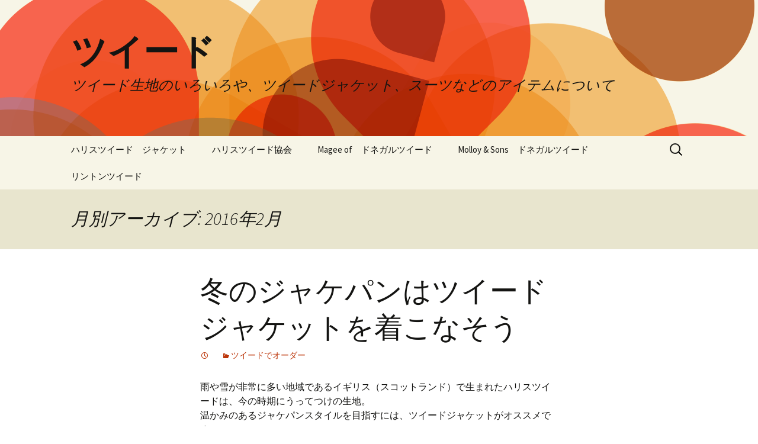

--- FILE ---
content_type: text/html; charset=UTF-8
request_url: https://fashion-az.com/tweed/archives/date/2016/02
body_size: 8749
content:
<!DOCTYPE html>
<!--[if IE 7]>
<html class="ie ie7" lang="ja">
<![endif]-->
<!--[if IE 8]>
<html class="ie ie8" lang="ja">
<![endif]-->
<!--[if !(IE 7) & !(IE 8)]><!-->
<html lang="ja">
<!--<![endif]-->
<head>
	<meta charset="UTF-8">
	<meta name="viewport" content="width=device-width">
	<title>2月 | 2016 | ツイード</title>
	<link rel="profile" href="https://gmpg.org/xfn/11">
	<link rel="pingback" href="https://fashion-az.com/tweed/xmlrpc.php">
	<!--[if lt IE 9]>
	<script src="https://fashion-az.com/tweed/wp-content/themes/twentythirteen/js/html5.js?ver=3.7.0"></script>
	<![endif]-->
	<meta name='robots' content='max-image-preview:large' />
<link rel="alternate" type="application/rss+xml" title="ツイード &raquo; フィード" href="https://fashion-az.com/tweed/feed" />
<link rel="alternate" type="application/rss+xml" title="ツイード &raquo; コメントフィード" href="https://fashion-az.com/tweed/comments/feed" />
<script>
window._wpemojiSettings = {"baseUrl":"https:\/\/s.w.org\/images\/core\/emoji\/14.0.0\/72x72\/","ext":".png","svgUrl":"https:\/\/s.w.org\/images\/core\/emoji\/14.0.0\/svg\/","svgExt":".svg","source":{"concatemoji":"https:\/\/fashion-az.com\/tweed\/wp-includes\/js\/wp-emoji-release.min.js?ver=6.2.8"}};
/*! This file is auto-generated */
!function(e,a,t){var n,r,o,i=a.createElement("canvas"),p=i.getContext&&i.getContext("2d");function s(e,t){p.clearRect(0,0,i.width,i.height),p.fillText(e,0,0);e=i.toDataURL();return p.clearRect(0,0,i.width,i.height),p.fillText(t,0,0),e===i.toDataURL()}function c(e){var t=a.createElement("script");t.src=e,t.defer=t.type="text/javascript",a.getElementsByTagName("head")[0].appendChild(t)}for(o=Array("flag","emoji"),t.supports={everything:!0,everythingExceptFlag:!0},r=0;r<o.length;r++)t.supports[o[r]]=function(e){if(p&&p.fillText)switch(p.textBaseline="top",p.font="600 32px Arial",e){case"flag":return s("\ud83c\udff3\ufe0f\u200d\u26a7\ufe0f","\ud83c\udff3\ufe0f\u200b\u26a7\ufe0f")?!1:!s("\ud83c\uddfa\ud83c\uddf3","\ud83c\uddfa\u200b\ud83c\uddf3")&&!s("\ud83c\udff4\udb40\udc67\udb40\udc62\udb40\udc65\udb40\udc6e\udb40\udc67\udb40\udc7f","\ud83c\udff4\u200b\udb40\udc67\u200b\udb40\udc62\u200b\udb40\udc65\u200b\udb40\udc6e\u200b\udb40\udc67\u200b\udb40\udc7f");case"emoji":return!s("\ud83e\udef1\ud83c\udffb\u200d\ud83e\udef2\ud83c\udfff","\ud83e\udef1\ud83c\udffb\u200b\ud83e\udef2\ud83c\udfff")}return!1}(o[r]),t.supports.everything=t.supports.everything&&t.supports[o[r]],"flag"!==o[r]&&(t.supports.everythingExceptFlag=t.supports.everythingExceptFlag&&t.supports[o[r]]);t.supports.everythingExceptFlag=t.supports.everythingExceptFlag&&!t.supports.flag,t.DOMReady=!1,t.readyCallback=function(){t.DOMReady=!0},t.supports.everything||(n=function(){t.readyCallback()},a.addEventListener?(a.addEventListener("DOMContentLoaded",n,!1),e.addEventListener("load",n,!1)):(e.attachEvent("onload",n),a.attachEvent("onreadystatechange",function(){"complete"===a.readyState&&t.readyCallback()})),(e=t.source||{}).concatemoji?c(e.concatemoji):e.wpemoji&&e.twemoji&&(c(e.twemoji),c(e.wpemoji)))}(window,document,window._wpemojiSettings);
</script>
<style>
img.wp-smiley,
img.emoji {
	display: inline !important;
	border: none !important;
	box-shadow: none !important;
	height: 1em !important;
	width: 1em !important;
	margin: 0 0.07em !important;
	vertical-align: -0.1em !important;
	background: none !important;
	padding: 0 !important;
}
</style>
	<link rel='stylesheet' id='wp-block-library-css' href='https://fashion-az.com/tweed/wp-includes/css/dist/block-library/style.min.css?ver=6.2.8' media='all' />
<style id='wp-block-library-theme-inline-css'>
.wp-block-audio figcaption{color:#555;font-size:13px;text-align:center}.is-dark-theme .wp-block-audio figcaption{color:hsla(0,0%,100%,.65)}.wp-block-audio{margin:0 0 1em}.wp-block-code{border:1px solid #ccc;border-radius:4px;font-family:Menlo,Consolas,monaco,monospace;padding:.8em 1em}.wp-block-embed figcaption{color:#555;font-size:13px;text-align:center}.is-dark-theme .wp-block-embed figcaption{color:hsla(0,0%,100%,.65)}.wp-block-embed{margin:0 0 1em}.blocks-gallery-caption{color:#555;font-size:13px;text-align:center}.is-dark-theme .blocks-gallery-caption{color:hsla(0,0%,100%,.65)}.wp-block-image figcaption{color:#555;font-size:13px;text-align:center}.is-dark-theme .wp-block-image figcaption{color:hsla(0,0%,100%,.65)}.wp-block-image{margin:0 0 1em}.wp-block-pullquote{border-bottom:4px solid;border-top:4px solid;color:currentColor;margin-bottom:1.75em}.wp-block-pullquote cite,.wp-block-pullquote footer,.wp-block-pullquote__citation{color:currentColor;font-size:.8125em;font-style:normal;text-transform:uppercase}.wp-block-quote{border-left:.25em solid;margin:0 0 1.75em;padding-left:1em}.wp-block-quote cite,.wp-block-quote footer{color:currentColor;font-size:.8125em;font-style:normal;position:relative}.wp-block-quote.has-text-align-right{border-left:none;border-right:.25em solid;padding-left:0;padding-right:1em}.wp-block-quote.has-text-align-center{border:none;padding-left:0}.wp-block-quote.is-large,.wp-block-quote.is-style-large,.wp-block-quote.is-style-plain{border:none}.wp-block-search .wp-block-search__label{font-weight:700}.wp-block-search__button{border:1px solid #ccc;padding:.375em .625em}:where(.wp-block-group.has-background){padding:1.25em 2.375em}.wp-block-separator.has-css-opacity{opacity:.4}.wp-block-separator{border:none;border-bottom:2px solid;margin-left:auto;margin-right:auto}.wp-block-separator.has-alpha-channel-opacity{opacity:1}.wp-block-separator:not(.is-style-wide):not(.is-style-dots){width:100px}.wp-block-separator.has-background:not(.is-style-dots){border-bottom:none;height:1px}.wp-block-separator.has-background:not(.is-style-wide):not(.is-style-dots){height:2px}.wp-block-table{margin:0 0 1em}.wp-block-table td,.wp-block-table th{word-break:normal}.wp-block-table figcaption{color:#555;font-size:13px;text-align:center}.is-dark-theme .wp-block-table figcaption{color:hsla(0,0%,100%,.65)}.wp-block-video figcaption{color:#555;font-size:13px;text-align:center}.is-dark-theme .wp-block-video figcaption{color:hsla(0,0%,100%,.65)}.wp-block-video{margin:0 0 1em}.wp-block-template-part.has-background{margin-bottom:0;margin-top:0;padding:1.25em 2.375em}
</style>
<link rel='stylesheet' id='classic-theme-styles-css' href='https://fashion-az.com/tweed/wp-includes/css/classic-themes.min.css?ver=6.2.8' media='all' />
<style id='global-styles-inline-css'>
body{--wp--preset--color--black: #000000;--wp--preset--color--cyan-bluish-gray: #abb8c3;--wp--preset--color--white: #fff;--wp--preset--color--pale-pink: #f78da7;--wp--preset--color--vivid-red: #cf2e2e;--wp--preset--color--luminous-vivid-orange: #ff6900;--wp--preset--color--luminous-vivid-amber: #fcb900;--wp--preset--color--light-green-cyan: #7bdcb5;--wp--preset--color--vivid-green-cyan: #00d084;--wp--preset--color--pale-cyan-blue: #8ed1fc;--wp--preset--color--vivid-cyan-blue: #0693e3;--wp--preset--color--vivid-purple: #9b51e0;--wp--preset--color--dark-gray: #141412;--wp--preset--color--red: #bc360a;--wp--preset--color--medium-orange: #db572f;--wp--preset--color--light-orange: #ea9629;--wp--preset--color--yellow: #fbca3c;--wp--preset--color--dark-brown: #220e10;--wp--preset--color--medium-brown: #722d19;--wp--preset--color--light-brown: #eadaa6;--wp--preset--color--beige: #e8e5ce;--wp--preset--color--off-white: #f7f5e7;--wp--preset--gradient--vivid-cyan-blue-to-vivid-purple: linear-gradient(135deg,rgba(6,147,227,1) 0%,rgb(155,81,224) 100%);--wp--preset--gradient--light-green-cyan-to-vivid-green-cyan: linear-gradient(135deg,rgb(122,220,180) 0%,rgb(0,208,130) 100%);--wp--preset--gradient--luminous-vivid-amber-to-luminous-vivid-orange: linear-gradient(135deg,rgba(252,185,0,1) 0%,rgba(255,105,0,1) 100%);--wp--preset--gradient--luminous-vivid-orange-to-vivid-red: linear-gradient(135deg,rgba(255,105,0,1) 0%,rgb(207,46,46) 100%);--wp--preset--gradient--very-light-gray-to-cyan-bluish-gray: linear-gradient(135deg,rgb(238,238,238) 0%,rgb(169,184,195) 100%);--wp--preset--gradient--cool-to-warm-spectrum: linear-gradient(135deg,rgb(74,234,220) 0%,rgb(151,120,209) 20%,rgb(207,42,186) 40%,rgb(238,44,130) 60%,rgb(251,105,98) 80%,rgb(254,248,76) 100%);--wp--preset--gradient--blush-light-purple: linear-gradient(135deg,rgb(255,206,236) 0%,rgb(152,150,240) 100%);--wp--preset--gradient--blush-bordeaux: linear-gradient(135deg,rgb(254,205,165) 0%,rgb(254,45,45) 50%,rgb(107,0,62) 100%);--wp--preset--gradient--luminous-dusk: linear-gradient(135deg,rgb(255,203,112) 0%,rgb(199,81,192) 50%,rgb(65,88,208) 100%);--wp--preset--gradient--pale-ocean: linear-gradient(135deg,rgb(255,245,203) 0%,rgb(182,227,212) 50%,rgb(51,167,181) 100%);--wp--preset--gradient--electric-grass: linear-gradient(135deg,rgb(202,248,128) 0%,rgb(113,206,126) 100%);--wp--preset--gradient--midnight: linear-gradient(135deg,rgb(2,3,129) 0%,rgb(40,116,252) 100%);--wp--preset--gradient--autumn-brown: linear-gradient(135deg, rgba(226,45,15,1) 0%, rgba(158,25,13,1) 100%);--wp--preset--gradient--sunset-yellow: linear-gradient(135deg, rgba(233,139,41,1) 0%, rgba(238,179,95,1) 100%);--wp--preset--gradient--light-sky: linear-gradient(135deg,rgba(228,228,228,1.0) 0%,rgba(208,225,252,1.0) 100%);--wp--preset--gradient--dark-sky: linear-gradient(135deg,rgba(0,0,0,1.0) 0%,rgba(56,61,69,1.0) 100%);--wp--preset--duotone--dark-grayscale: url('#wp-duotone-dark-grayscale');--wp--preset--duotone--grayscale: url('#wp-duotone-grayscale');--wp--preset--duotone--purple-yellow: url('#wp-duotone-purple-yellow');--wp--preset--duotone--blue-red: url('#wp-duotone-blue-red');--wp--preset--duotone--midnight: url('#wp-duotone-midnight');--wp--preset--duotone--magenta-yellow: url('#wp-duotone-magenta-yellow');--wp--preset--duotone--purple-green: url('#wp-duotone-purple-green');--wp--preset--duotone--blue-orange: url('#wp-duotone-blue-orange');--wp--preset--font-size--small: 13px;--wp--preset--font-size--medium: 20px;--wp--preset--font-size--large: 36px;--wp--preset--font-size--x-large: 42px;--wp--preset--spacing--20: 0.44rem;--wp--preset--spacing--30: 0.67rem;--wp--preset--spacing--40: 1rem;--wp--preset--spacing--50: 1.5rem;--wp--preset--spacing--60: 2.25rem;--wp--preset--spacing--70: 3.38rem;--wp--preset--spacing--80: 5.06rem;--wp--preset--shadow--natural: 6px 6px 9px rgba(0, 0, 0, 0.2);--wp--preset--shadow--deep: 12px 12px 50px rgba(0, 0, 0, 0.4);--wp--preset--shadow--sharp: 6px 6px 0px rgba(0, 0, 0, 0.2);--wp--preset--shadow--outlined: 6px 6px 0px -3px rgba(255, 255, 255, 1), 6px 6px rgba(0, 0, 0, 1);--wp--preset--shadow--crisp: 6px 6px 0px rgba(0, 0, 0, 1);}:where(.is-layout-flex){gap: 0.5em;}body .is-layout-flow > .alignleft{float: left;margin-inline-start: 0;margin-inline-end: 2em;}body .is-layout-flow > .alignright{float: right;margin-inline-start: 2em;margin-inline-end: 0;}body .is-layout-flow > .aligncenter{margin-left: auto !important;margin-right: auto !important;}body .is-layout-constrained > .alignleft{float: left;margin-inline-start: 0;margin-inline-end: 2em;}body .is-layout-constrained > .alignright{float: right;margin-inline-start: 2em;margin-inline-end: 0;}body .is-layout-constrained > .aligncenter{margin-left: auto !important;margin-right: auto !important;}body .is-layout-constrained > :where(:not(.alignleft):not(.alignright):not(.alignfull)){max-width: var(--wp--style--global--content-size);margin-left: auto !important;margin-right: auto !important;}body .is-layout-constrained > .alignwide{max-width: var(--wp--style--global--wide-size);}body .is-layout-flex{display: flex;}body .is-layout-flex{flex-wrap: wrap;align-items: center;}body .is-layout-flex > *{margin: 0;}:where(.wp-block-columns.is-layout-flex){gap: 2em;}.has-black-color{color: var(--wp--preset--color--black) !important;}.has-cyan-bluish-gray-color{color: var(--wp--preset--color--cyan-bluish-gray) !important;}.has-white-color{color: var(--wp--preset--color--white) !important;}.has-pale-pink-color{color: var(--wp--preset--color--pale-pink) !important;}.has-vivid-red-color{color: var(--wp--preset--color--vivid-red) !important;}.has-luminous-vivid-orange-color{color: var(--wp--preset--color--luminous-vivid-orange) !important;}.has-luminous-vivid-amber-color{color: var(--wp--preset--color--luminous-vivid-amber) !important;}.has-light-green-cyan-color{color: var(--wp--preset--color--light-green-cyan) !important;}.has-vivid-green-cyan-color{color: var(--wp--preset--color--vivid-green-cyan) !important;}.has-pale-cyan-blue-color{color: var(--wp--preset--color--pale-cyan-blue) !important;}.has-vivid-cyan-blue-color{color: var(--wp--preset--color--vivid-cyan-blue) !important;}.has-vivid-purple-color{color: var(--wp--preset--color--vivid-purple) !important;}.has-black-background-color{background-color: var(--wp--preset--color--black) !important;}.has-cyan-bluish-gray-background-color{background-color: var(--wp--preset--color--cyan-bluish-gray) !important;}.has-white-background-color{background-color: var(--wp--preset--color--white) !important;}.has-pale-pink-background-color{background-color: var(--wp--preset--color--pale-pink) !important;}.has-vivid-red-background-color{background-color: var(--wp--preset--color--vivid-red) !important;}.has-luminous-vivid-orange-background-color{background-color: var(--wp--preset--color--luminous-vivid-orange) !important;}.has-luminous-vivid-amber-background-color{background-color: var(--wp--preset--color--luminous-vivid-amber) !important;}.has-light-green-cyan-background-color{background-color: var(--wp--preset--color--light-green-cyan) !important;}.has-vivid-green-cyan-background-color{background-color: var(--wp--preset--color--vivid-green-cyan) !important;}.has-pale-cyan-blue-background-color{background-color: var(--wp--preset--color--pale-cyan-blue) !important;}.has-vivid-cyan-blue-background-color{background-color: var(--wp--preset--color--vivid-cyan-blue) !important;}.has-vivid-purple-background-color{background-color: var(--wp--preset--color--vivid-purple) !important;}.has-black-border-color{border-color: var(--wp--preset--color--black) !important;}.has-cyan-bluish-gray-border-color{border-color: var(--wp--preset--color--cyan-bluish-gray) !important;}.has-white-border-color{border-color: var(--wp--preset--color--white) !important;}.has-pale-pink-border-color{border-color: var(--wp--preset--color--pale-pink) !important;}.has-vivid-red-border-color{border-color: var(--wp--preset--color--vivid-red) !important;}.has-luminous-vivid-orange-border-color{border-color: var(--wp--preset--color--luminous-vivid-orange) !important;}.has-luminous-vivid-amber-border-color{border-color: var(--wp--preset--color--luminous-vivid-amber) !important;}.has-light-green-cyan-border-color{border-color: var(--wp--preset--color--light-green-cyan) !important;}.has-vivid-green-cyan-border-color{border-color: var(--wp--preset--color--vivid-green-cyan) !important;}.has-pale-cyan-blue-border-color{border-color: var(--wp--preset--color--pale-cyan-blue) !important;}.has-vivid-cyan-blue-border-color{border-color: var(--wp--preset--color--vivid-cyan-blue) !important;}.has-vivid-purple-border-color{border-color: var(--wp--preset--color--vivid-purple) !important;}.has-vivid-cyan-blue-to-vivid-purple-gradient-background{background: var(--wp--preset--gradient--vivid-cyan-blue-to-vivid-purple) !important;}.has-light-green-cyan-to-vivid-green-cyan-gradient-background{background: var(--wp--preset--gradient--light-green-cyan-to-vivid-green-cyan) !important;}.has-luminous-vivid-amber-to-luminous-vivid-orange-gradient-background{background: var(--wp--preset--gradient--luminous-vivid-amber-to-luminous-vivid-orange) !important;}.has-luminous-vivid-orange-to-vivid-red-gradient-background{background: var(--wp--preset--gradient--luminous-vivid-orange-to-vivid-red) !important;}.has-very-light-gray-to-cyan-bluish-gray-gradient-background{background: var(--wp--preset--gradient--very-light-gray-to-cyan-bluish-gray) !important;}.has-cool-to-warm-spectrum-gradient-background{background: var(--wp--preset--gradient--cool-to-warm-spectrum) !important;}.has-blush-light-purple-gradient-background{background: var(--wp--preset--gradient--blush-light-purple) !important;}.has-blush-bordeaux-gradient-background{background: var(--wp--preset--gradient--blush-bordeaux) !important;}.has-luminous-dusk-gradient-background{background: var(--wp--preset--gradient--luminous-dusk) !important;}.has-pale-ocean-gradient-background{background: var(--wp--preset--gradient--pale-ocean) !important;}.has-electric-grass-gradient-background{background: var(--wp--preset--gradient--electric-grass) !important;}.has-midnight-gradient-background{background: var(--wp--preset--gradient--midnight) !important;}.has-small-font-size{font-size: var(--wp--preset--font-size--small) !important;}.has-medium-font-size{font-size: var(--wp--preset--font-size--medium) !important;}.has-large-font-size{font-size: var(--wp--preset--font-size--large) !important;}.has-x-large-font-size{font-size: var(--wp--preset--font-size--x-large) !important;}
.wp-block-navigation a:where(:not(.wp-element-button)){color: inherit;}
:where(.wp-block-columns.is-layout-flex){gap: 2em;}
.wp-block-pullquote{font-size: 1.5em;line-height: 1.6;}
</style>
<link rel='stylesheet' id='twentythirteen-fonts-css' href='https://fashion-az.com/tweed/wp-content/themes/twentythirteen/fonts/source-sans-pro-plus-bitter.css?ver=20230328' media='all' />
<link rel='stylesheet' id='genericons-css' href='https://fashion-az.com/tweed/wp-content/themes/twentythirteen/genericons/genericons.css?ver=3.0.3' media='all' />
<link rel='stylesheet' id='twentythirteen-style-css' href='https://fashion-az.com/tweed/wp-content/themes/twentythirteen/style.css?ver=20230328' media='all' />
<link rel='stylesheet' id='twentythirteen-block-style-css' href='https://fashion-az.com/tweed/wp-content/themes/twentythirteen/css/blocks.css?ver=20230122' media='all' />
<!--[if lt IE 9]>
<link rel='stylesheet' id='twentythirteen-ie-css' href='https://fashion-az.com/tweed/wp-content/themes/twentythirteen/css/ie.css?ver=20150214' media='all' />
<![endif]-->
<script src='https://fashion-az.com/tweed/wp-includes/js/jquery/jquery.min.js?ver=3.6.4' id='jquery-core-js'></script>
<script src='https://fashion-az.com/tweed/wp-includes/js/jquery/jquery-migrate.min.js?ver=3.4.0' id='jquery-migrate-js'></script>
<link rel="https://api.w.org/" href="https://fashion-az.com/tweed/wp-json/" /><link rel="EditURI" type="application/rsd+xml" title="RSD" href="https://fashion-az.com/tweed/xmlrpc.php?rsd" />
<link rel="wlwmanifest" type="application/wlwmanifest+xml" href="https://fashion-az.com/tweed/wp-includes/wlwmanifest.xml" />
<meta name="generator" content="WordPress 6.2.8" />
	<style type="text/css" id="twentythirteen-header-css">
		.site-header {
		background: url(https://fashion-az.com/tweed/wp-content/themes/twentythirteen/images/headers/circle.png) no-repeat scroll top;
		background-size: 1600px auto;
	}
	@media (max-width: 767px) {
		.site-header {
			background-size: 768px auto;
		}
	}
	@media (max-width: 359px) {
		.site-header {
			background-size: 360px auto;
		}
	}
			</style>
	</head>

<body class="archive date wp-embed-responsive single-author">
	<svg xmlns="http://www.w3.org/2000/svg" viewBox="0 0 0 0" width="0" height="0" focusable="false" role="none" style="visibility: hidden; position: absolute; left: -9999px; overflow: hidden;" ><defs><filter id="wp-duotone-dark-grayscale"><feColorMatrix color-interpolation-filters="sRGB" type="matrix" values=" .299 .587 .114 0 0 .299 .587 .114 0 0 .299 .587 .114 0 0 .299 .587 .114 0 0 " /><feComponentTransfer color-interpolation-filters="sRGB" ><feFuncR type="table" tableValues="0 0.49803921568627" /><feFuncG type="table" tableValues="0 0.49803921568627" /><feFuncB type="table" tableValues="0 0.49803921568627" /><feFuncA type="table" tableValues="1 1" /></feComponentTransfer><feComposite in2="SourceGraphic" operator="in" /></filter></defs></svg><svg xmlns="http://www.w3.org/2000/svg" viewBox="0 0 0 0" width="0" height="0" focusable="false" role="none" style="visibility: hidden; position: absolute; left: -9999px; overflow: hidden;" ><defs><filter id="wp-duotone-grayscale"><feColorMatrix color-interpolation-filters="sRGB" type="matrix" values=" .299 .587 .114 0 0 .299 .587 .114 0 0 .299 .587 .114 0 0 .299 .587 .114 0 0 " /><feComponentTransfer color-interpolation-filters="sRGB" ><feFuncR type="table" tableValues="0 1" /><feFuncG type="table" tableValues="0 1" /><feFuncB type="table" tableValues="0 1" /><feFuncA type="table" tableValues="1 1" /></feComponentTransfer><feComposite in2="SourceGraphic" operator="in" /></filter></defs></svg><svg xmlns="http://www.w3.org/2000/svg" viewBox="0 0 0 0" width="0" height="0" focusable="false" role="none" style="visibility: hidden; position: absolute; left: -9999px; overflow: hidden;" ><defs><filter id="wp-duotone-purple-yellow"><feColorMatrix color-interpolation-filters="sRGB" type="matrix" values=" .299 .587 .114 0 0 .299 .587 .114 0 0 .299 .587 .114 0 0 .299 .587 .114 0 0 " /><feComponentTransfer color-interpolation-filters="sRGB" ><feFuncR type="table" tableValues="0.54901960784314 0.98823529411765" /><feFuncG type="table" tableValues="0 1" /><feFuncB type="table" tableValues="0.71764705882353 0.25490196078431" /><feFuncA type="table" tableValues="1 1" /></feComponentTransfer><feComposite in2="SourceGraphic" operator="in" /></filter></defs></svg><svg xmlns="http://www.w3.org/2000/svg" viewBox="0 0 0 0" width="0" height="0" focusable="false" role="none" style="visibility: hidden; position: absolute; left: -9999px; overflow: hidden;" ><defs><filter id="wp-duotone-blue-red"><feColorMatrix color-interpolation-filters="sRGB" type="matrix" values=" .299 .587 .114 0 0 .299 .587 .114 0 0 .299 .587 .114 0 0 .299 .587 .114 0 0 " /><feComponentTransfer color-interpolation-filters="sRGB" ><feFuncR type="table" tableValues="0 1" /><feFuncG type="table" tableValues="0 0.27843137254902" /><feFuncB type="table" tableValues="0.5921568627451 0.27843137254902" /><feFuncA type="table" tableValues="1 1" /></feComponentTransfer><feComposite in2="SourceGraphic" operator="in" /></filter></defs></svg><svg xmlns="http://www.w3.org/2000/svg" viewBox="0 0 0 0" width="0" height="0" focusable="false" role="none" style="visibility: hidden; position: absolute; left: -9999px; overflow: hidden;" ><defs><filter id="wp-duotone-midnight"><feColorMatrix color-interpolation-filters="sRGB" type="matrix" values=" .299 .587 .114 0 0 .299 .587 .114 0 0 .299 .587 .114 0 0 .299 .587 .114 0 0 " /><feComponentTransfer color-interpolation-filters="sRGB" ><feFuncR type="table" tableValues="0 0" /><feFuncG type="table" tableValues="0 0.64705882352941" /><feFuncB type="table" tableValues="0 1" /><feFuncA type="table" tableValues="1 1" /></feComponentTransfer><feComposite in2="SourceGraphic" operator="in" /></filter></defs></svg><svg xmlns="http://www.w3.org/2000/svg" viewBox="0 0 0 0" width="0" height="0" focusable="false" role="none" style="visibility: hidden; position: absolute; left: -9999px; overflow: hidden;" ><defs><filter id="wp-duotone-magenta-yellow"><feColorMatrix color-interpolation-filters="sRGB" type="matrix" values=" .299 .587 .114 0 0 .299 .587 .114 0 0 .299 .587 .114 0 0 .299 .587 .114 0 0 " /><feComponentTransfer color-interpolation-filters="sRGB" ><feFuncR type="table" tableValues="0.78039215686275 1" /><feFuncG type="table" tableValues="0 0.94901960784314" /><feFuncB type="table" tableValues="0.35294117647059 0.47058823529412" /><feFuncA type="table" tableValues="1 1" /></feComponentTransfer><feComposite in2="SourceGraphic" operator="in" /></filter></defs></svg><svg xmlns="http://www.w3.org/2000/svg" viewBox="0 0 0 0" width="0" height="0" focusable="false" role="none" style="visibility: hidden; position: absolute; left: -9999px; overflow: hidden;" ><defs><filter id="wp-duotone-purple-green"><feColorMatrix color-interpolation-filters="sRGB" type="matrix" values=" .299 .587 .114 0 0 .299 .587 .114 0 0 .299 .587 .114 0 0 .299 .587 .114 0 0 " /><feComponentTransfer color-interpolation-filters="sRGB" ><feFuncR type="table" tableValues="0.65098039215686 0.40392156862745" /><feFuncG type="table" tableValues="0 1" /><feFuncB type="table" tableValues="0.44705882352941 0.4" /><feFuncA type="table" tableValues="1 1" /></feComponentTransfer><feComposite in2="SourceGraphic" operator="in" /></filter></defs></svg><svg xmlns="http://www.w3.org/2000/svg" viewBox="0 0 0 0" width="0" height="0" focusable="false" role="none" style="visibility: hidden; position: absolute; left: -9999px; overflow: hidden;" ><defs><filter id="wp-duotone-blue-orange"><feColorMatrix color-interpolation-filters="sRGB" type="matrix" values=" .299 .587 .114 0 0 .299 .587 .114 0 0 .299 .587 .114 0 0 .299 .587 .114 0 0 " /><feComponentTransfer color-interpolation-filters="sRGB" ><feFuncR type="table" tableValues="0.098039215686275 1" /><feFuncG type="table" tableValues="0 0.66274509803922" /><feFuncB type="table" tableValues="0.84705882352941 0.41960784313725" /><feFuncA type="table" tableValues="1 1" /></feComponentTransfer><feComposite in2="SourceGraphic" operator="in" /></filter></defs></svg>	<div id="page" class="hfeed site">
		<header id="masthead" class="site-header">
			<a class="home-link" href="https://fashion-az.com/tweed/" rel="home">
				<h1 class="site-title">ツイード</h1>
				<h2 class="site-description">ツイード生地のいろいろや、ツイードジャケット、スーツなどのアイテムについて</h2>
			</a>

			<div id="navbar" class="navbar">
				<nav id="site-navigation" class="navigation main-navigation">
					<button class="menu-toggle">メニュー</button>
					<a class="screen-reader-text skip-link" href="#content">
						コンテンツへスキップ					</a>
					<div class="menu-%e3%83%aa%e3%83%b3%e3%82%af-container"><ul id="primary-menu" class="nav-menu"><li id="menu-item-157" class="menu-item menu-item-type-custom menu-item-object-custom menu-item-157"><a title="ハリスツイード　ジャケット" target="_blank" rel="noopener" href="http://www.order-suits.com/casual/aw/harris_tweed.html">ハリスツイード　ジャケット</a></li>
<li id="menu-item-158" class="menu-item menu-item-type-custom menu-item-object-custom menu-item-158"><a title="ハリスツイード協会" target="_blank" rel="noopener" href="http://www.harristweed.org/">ハリスツイード協会</a></li>
<li id="menu-item-155" class="menu-item menu-item-type-custom menu-item-object-custom menu-item-155"><a title="Magee of　ドネガルツイード" target="_blank" rel="noopener" href="http://www.mageeireland.com/">Magee of　ドネガルツイード</a></li>
<li id="menu-item-156" class="menu-item menu-item-type-custom menu-item-object-custom menu-item-156"><a title="Molloy &#038; Sons　ドネガルツイード" target="_blank" rel="noopener" href="http://molloyandsons.com/">Molloy &#038; Sons　ドネガルツイード</a></li>
<li id="menu-item-159" class="menu-item menu-item-type-custom menu-item-object-custom menu-item-159"><a title="リントンツイード" target="_blank" rel="noopener" href="http://www.lintondirect.co.uk/">リントンツイード</a></li>
</ul></div>					<form role="search" method="get" class="search-form" action="https://fashion-az.com/tweed/">
				<label>
					<span class="screen-reader-text">検索:</span>
					<input type="search" class="search-field" placeholder="検索&hellip;" value="" name="s" />
				</label>
				<input type="submit" class="search-submit" value="検索" />
			</form>				</nav><!-- #site-navigation -->
			</div><!-- #navbar -->
		</header><!-- #masthead -->

		<div id="main" class="site-main">

	<div id="primary" class="content-area">
		<div id="content" class="site-content" role="main">

					<header class="archive-header">
				<h1 class="archive-title">
				月別アーカイブ: 2016年2月				</h1>
			</header><!-- .archive-header -->

							
<article id="post-310" class="post-310 post type-post status-publish format-standard hentry category-tweed_order">
	<header class="entry-header">
		
				<h1 class="entry-title">
			<a href="https://fashion-az.com/tweed/archives/310" rel="bookmark">冬のジャケパンはツイードジャケットを着こなそう</a>
		</h1>
		
		<div class="entry-meta">
			<span class="date"><a href="https://fashion-az.com/tweed/archives/310" title="冬のジャケパンはツイードジャケットを着こなそう へのパーマリンク" rel="bookmark"><time class="entry-date" datetime="2016-02-01T10:52:17+09:00"></time></a></span><span class="categories-links"><a href="https://fashion-az.com/tweed/archives/category/tweed_order" rel="category tag">ツイードでオーダー</a></span><span class="author vcard"><a class="url fn n" href="https://fashion-az.com/tweed/archives/author/pitty" title="pitty の投稿をすべて表示" rel="author">pitty</a></span>					</div><!-- .entry-meta -->
	</header><!-- .entry-header -->

		<div class="entry-content">
		<p>雨や雪が非常に多い地域であるイギリス（スコットランド）で生まれたハリスツイードは、今の時期にうってつけの生地。<br />
温かみのあるジャケパンスタイルを目指すには、ツイードジャケットがオススメです。<br />
風合いのあるデニム生地はツイードの素材感と相性が良く、ボトムスにもってくるとまとまっているジャケパンスタイルになります。<br />
程よく色落ちしたジーンズは、<a href="http://furugi-coordinate.com/?p=113" title="ツイード" target="_blank">ツイード</a>のヴィンテージ感とマッチし、カジュアルさや野趣さが増す。<br />
拘りのツイードジャケットと質感の良いフランネルスラックスやコーデュロイスラックスと組み合わせれば、大人のジャケパンスタイルが完成します。<br />
独特な風合いのツイードなので、色んな合わせ方があり、応用範囲が広く、お洒落好きを楽しま悩ませる生地なのかもしれません。</p>
	</div><!-- .entry-content -->
	
	<footer class="entry-meta">
					<div class="comments-link">
				<a href="https://fashion-az.com/tweed/archives/310#respond"><span class="leave-reply">コメントする</span></a>			</div><!-- .comments-link -->
		
			</footer><!-- .entry-meta -->
</article><!-- #post -->
			
			
		
		</div><!-- #content -->
	</div><!-- #primary -->


		</div><!-- #main -->
		<footer id="colophon" class="site-footer">
				<div id="secondary" class="sidebar-container" role="complementary">
		<div class="widget-area">
			<aside id="search-2" class="widget widget_search"><form role="search" method="get" class="search-form" action="https://fashion-az.com/tweed/">
				<label>
					<span class="screen-reader-text">検索:</span>
					<input type="search" class="search-field" placeholder="検索&hellip;" value="" name="s" />
				</label>
				<input type="submit" class="search-submit" value="検索" />
			</form></aside><aside id="categories-2" class="widget widget_categories"><h3 class="widget-title">カテゴリー</h3><nav aria-label="カテゴリー">
			<ul>
					<li class="cat-item cat-item-7"><a href="https://fashion-az.com/tweed/archives/category/tweed_order">ツイードでオーダー</a>
</li>
	<li class="cat-item cat-item-6"><a href="https://fashion-az.com/tweed/archives/category/desighn">ツイードにおススメデザイン</a>
</li>
	<li class="cat-item cat-item-8"><a href="https://fashion-az.com/tweed/archives/category/gara">ツイードの織り柄</a>
</li>
	<li class="cat-item cat-item-4"><a href="https://fashion-az.com/tweed/archives/category/tweed-jacket">ツイードジャケット</a>
</li>
	<li class="cat-item cat-item-3"><a href="https://fashion-az.com/tweed/archives/category/tweed-fabric">ツイード生地</a>
</li>
	<li class="cat-item cat-item-5"><a href="https://fashion-az.com/tweed/archives/category/harris-tweed">ハリスツイード</a>
</li>
	<li class="cat-item cat-item-1"><a href="https://fashion-az.com/tweed/archives/category/%e6%9c%aa%e5%88%86%e9%a1%9e">未分類</a>
</li>
			</ul>

			</nav></aside><aside id="nav_menu-2" class="widget widget_nav_menu"><h3 class="widget-title">リンク</h3><nav class="menu-%e3%83%aa%e3%83%b3%e3%82%af-container" aria-label="リンク"><ul id="menu-%e3%83%aa%e3%83%b3%e3%82%af" class="menu"><li class="menu-item menu-item-type-custom menu-item-object-custom menu-item-157"><a title="ハリスツイード　ジャケット" target="_blank" rel="noopener" href="http://www.order-suits.com/casual/aw/harris_tweed.html">ハリスツイード　ジャケット</a></li>
<li class="menu-item menu-item-type-custom menu-item-object-custom menu-item-158"><a title="ハリスツイード協会" target="_blank" rel="noopener" href="http://www.harristweed.org/">ハリスツイード協会</a></li>
<li class="menu-item menu-item-type-custom menu-item-object-custom menu-item-155"><a title="Magee of　ドネガルツイード" target="_blank" rel="noopener" href="http://www.mageeireland.com/">Magee of　ドネガルツイード</a></li>
<li class="menu-item menu-item-type-custom menu-item-object-custom menu-item-156"><a title="Molloy &#038; Sons　ドネガルツイード" target="_blank" rel="noopener" href="http://molloyandsons.com/">Molloy &#038; Sons　ドネガルツイード</a></li>
<li class="menu-item menu-item-type-custom menu-item-object-custom menu-item-159"><a title="リントンツイード" target="_blank" rel="noopener" href="http://www.lintondirect.co.uk/">リントンツイード</a></li>
</ul></nav></aside>
		<aside id="recent-posts-2" class="widget widget_recent_entries">
		<h3 class="widget-title">最近の投稿</h3><nav aria-label="最近の投稿">
		<ul>
											<li>
					<a href="https://fashion-az.com/tweed/archives/586">世界で唯一の生地「ハリスツイード」</a>
									</li>
											<li>
					<a href="https://fashion-az.com/tweed/archives/601">世界三大ツイードの１つシェットランドツイードとは</a>
									</li>
											<li>
					<a href="https://fashion-az.com/tweed/archives/599">今からツイードジャケットを注文すれば時期ぴったり</a>
									</li>
											<li>
					<a href="https://fashion-az.com/tweed/archives/597">ハリスツイードが豊富なホーランド＆シェリーのコレクション</a>
									</li>
											<li>
					<a href="https://fashion-az.com/tweed/archives/595">タータンチェックの歴史</a>
									</li>
					</ul>

		</nav></aside><aside id="archives-3" class="widget widget_archive"><h3 class="widget-title">アーカイブ</h3><nav aria-label="アーカイブ">
			<ul>
					<li><a href='https://fashion-az.com/tweed/archives/date/2025/01'>2025年1月</a></li>
	<li><a href='https://fashion-az.com/tweed/archives/date/2024/10'>2024年10月</a></li>
	<li><a href='https://fashion-az.com/tweed/archives/date/2024/09'>2024年9月</a></li>
	<li><a href='https://fashion-az.com/tweed/archives/date/2024/07'>2024年7月</a></li>
	<li><a href='https://fashion-az.com/tweed/archives/date/2024/05'>2024年5月</a></li>
	<li><a href='https://fashion-az.com/tweed/archives/date/2022/02'>2022年2月</a></li>
	<li><a href='https://fashion-az.com/tweed/archives/date/2022/01'>2022年1月</a></li>
	<li><a href='https://fashion-az.com/tweed/archives/date/2021/12'>2021年12月</a></li>
	<li><a href='https://fashion-az.com/tweed/archives/date/2021/11'>2021年11月</a></li>
	<li><a href='https://fashion-az.com/tweed/archives/date/2021/10'>2021年10月</a></li>
	<li><a href='https://fashion-az.com/tweed/archives/date/2021/09'>2021年9月</a></li>
	<li><a href='https://fashion-az.com/tweed/archives/date/2021/08'>2021年8月</a></li>
	<li><a href='https://fashion-az.com/tweed/archives/date/2021/07'>2021年7月</a></li>
	<li><a href='https://fashion-az.com/tweed/archives/date/2021/01'>2021年1月</a></li>
	<li><a href='https://fashion-az.com/tweed/archives/date/2020/12'>2020年12月</a></li>
	<li><a href='https://fashion-az.com/tweed/archives/date/2020/11'>2020年11月</a></li>
	<li><a href='https://fashion-az.com/tweed/archives/date/2020/10'>2020年10月</a></li>
	<li><a href='https://fashion-az.com/tweed/archives/date/2020/09'>2020年9月</a></li>
	<li><a href='https://fashion-az.com/tweed/archives/date/2020/08'>2020年8月</a></li>
	<li><a href='https://fashion-az.com/tweed/archives/date/2020/07'>2020年7月</a></li>
	<li><a href='https://fashion-az.com/tweed/archives/date/2019/01'>2019年1月</a></li>
	<li><a href='https://fashion-az.com/tweed/archives/date/2018/12'>2018年12月</a></li>
	<li><a href='https://fashion-az.com/tweed/archives/date/2018/11'>2018年11月</a></li>
	<li><a href='https://fashion-az.com/tweed/archives/date/2018/10'>2018年10月</a></li>
	<li><a href='https://fashion-az.com/tweed/archives/date/2018/09'>2018年9月</a></li>
	<li><a href='https://fashion-az.com/tweed/archives/date/2018/01'>2018年1月</a></li>
	<li><a href='https://fashion-az.com/tweed/archives/date/2017/12'>2017年12月</a></li>
	<li><a href='https://fashion-az.com/tweed/archives/date/2017/11'>2017年11月</a></li>
	<li><a href='https://fashion-az.com/tweed/archives/date/2017/10'>2017年10月</a></li>
	<li><a href='https://fashion-az.com/tweed/archives/date/2017/02'>2017年2月</a></li>
	<li><a href='https://fashion-az.com/tweed/archives/date/2016/12'>2016年12月</a></li>
	<li><a href='https://fashion-az.com/tweed/archives/date/2016/11'>2016年11月</a></li>
	<li><a href='https://fashion-az.com/tweed/archives/date/2016/10'>2016年10月</a></li>
	<li><a href='https://fashion-az.com/tweed/archives/date/2016/09'>2016年9月</a></li>
	<li><a href='https://fashion-az.com/tweed/archives/date/2016/02' aria-current="page">2016年2月</a></li>
	<li><a href='https://fashion-az.com/tweed/archives/date/2016/01'>2016年1月</a></li>
	<li><a href='https://fashion-az.com/tweed/archives/date/2015/12'>2015年12月</a></li>
	<li><a href='https://fashion-az.com/tweed/archives/date/2015/11'>2015年11月</a></li>
	<li><a href='https://fashion-az.com/tweed/archives/date/2015/10'>2015年10月</a></li>
	<li><a href='https://fashion-az.com/tweed/archives/date/2015/09'>2015年9月</a></li>
	<li><a href='https://fashion-az.com/tweed/archives/date/2015/08'>2015年8月</a></li>
	<li><a href='https://fashion-az.com/tweed/archives/date/2015/02'>2015年2月</a></li>
	<li><a href='https://fashion-az.com/tweed/archives/date/2015/01'>2015年1月</a></li>
	<li><a href='https://fashion-az.com/tweed/archives/date/2014/12'>2014年12月</a></li>
	<li><a href='https://fashion-az.com/tweed/archives/date/2014/11'>2014年11月</a></li>
	<li><a href='https://fashion-az.com/tweed/archives/date/2014/10'>2014年10月</a></li>
	<li><a href='https://fashion-az.com/tweed/archives/date/2014/09'>2014年9月</a></li>
	<li><a href='https://fashion-az.com/tweed/archives/date/2014/08'>2014年8月</a></li>
	<li><a href='https://fashion-az.com/tweed/archives/date/2014/02'>2014年2月</a></li>
	<li><a href='https://fashion-az.com/tweed/archives/date/2014/01'>2014年1月</a></li>
	<li><a href='https://fashion-az.com/tweed/archives/date/2013/12'>2013年12月</a></li>
	<li><a href='https://fashion-az.com/tweed/archives/date/2013/11'>2013年11月</a></li>
	<li><a href='https://fashion-az.com/tweed/archives/date/2013/10'>2013年10月</a></li>
	<li><a href='https://fashion-az.com/tweed/archives/date/2013/09'>2013年9月</a></li>
	<li><a href='https://fashion-az.com/tweed/archives/date/2013/08'>2013年8月</a></li>
	<li><a href='https://fashion-az.com/tweed/archives/date/2013/07'>2013年7月</a></li>
	<li><a href='https://fashion-az.com/tweed/archives/date/2013/01'>2013年1月</a></li>
	<li><a href='https://fashion-az.com/tweed/archives/date/2012/12'>2012年12月</a></li>
			</ul>

			</nav></aside>		</div><!-- .widget-area -->
	</div><!-- #secondary -->

			<div class="site-info">
												<a href="https://ja.wordpress.org/" class="imprint">
					Proudly powered by WordPress				</a>
			</div><!-- .site-info -->
		</footer><!-- #colophon -->
	</div><!-- #page -->

	<script src='https://fashion-az.com/tweed/wp-includes/js/imagesloaded.min.js?ver=4.1.4' id='imagesloaded-js'></script>
<script src='https://fashion-az.com/tweed/wp-includes/js/masonry.min.js?ver=4.2.2' id='masonry-js'></script>
<script src='https://fashion-az.com/tweed/wp-includes/js/jquery/jquery.masonry.min.js?ver=3.1.2b' id='jquery-masonry-js'></script>
<script src='https://fashion-az.com/tweed/wp-content/themes/twentythirteen/js/functions.js?ver=20210122' id='twentythirteen-script-js'></script>
</body>
</html>
